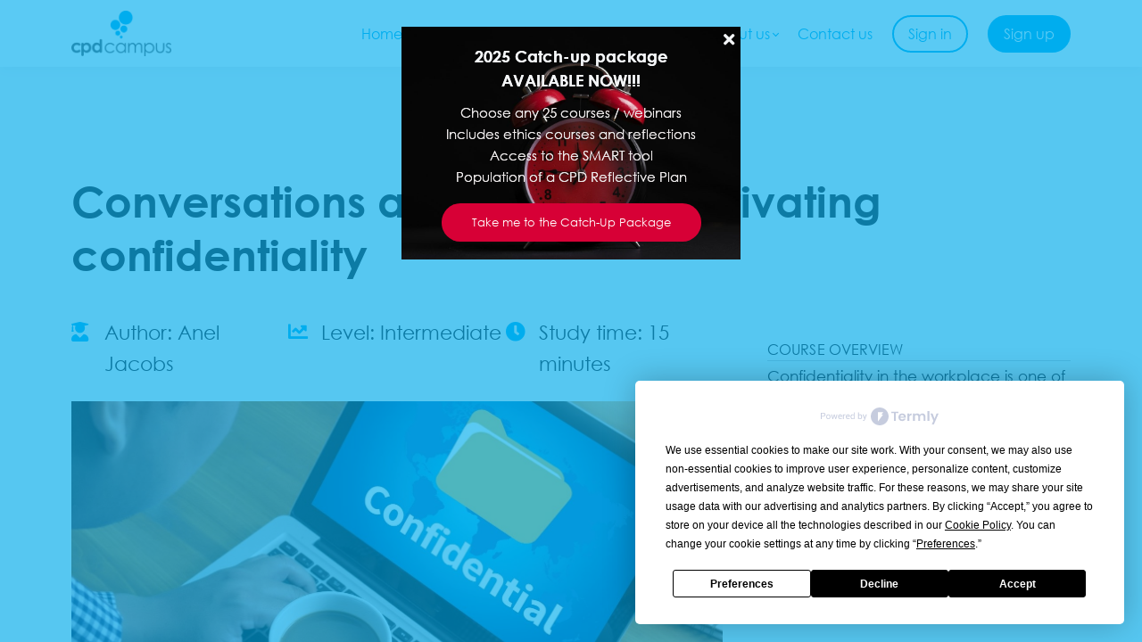

--- FILE ---
content_type: text/html; charset=utf-8
request_url: https://www.google.com/recaptcha/api2/anchor?ar=1&k=6LdccFsiAAAAAIg2j9q6r5PR-5uAxm8KewNlXyli&co=aHR0cHM6Ly93d3cuY3BkY2FtcHVzLmNvbTo0NDM.&hl=en&v=PoyoqOPhxBO7pBk68S4YbpHZ&size=invisible&anchor-ms=20000&execute-ms=30000&cb=fzzro7a946l1
body_size: 48731
content:
<!DOCTYPE HTML><html dir="ltr" lang="en"><head><meta http-equiv="Content-Type" content="text/html; charset=UTF-8">
<meta http-equiv="X-UA-Compatible" content="IE=edge">
<title>reCAPTCHA</title>
<style type="text/css">
/* cyrillic-ext */
@font-face {
  font-family: 'Roboto';
  font-style: normal;
  font-weight: 400;
  font-stretch: 100%;
  src: url(//fonts.gstatic.com/s/roboto/v48/KFO7CnqEu92Fr1ME7kSn66aGLdTylUAMa3GUBHMdazTgWw.woff2) format('woff2');
  unicode-range: U+0460-052F, U+1C80-1C8A, U+20B4, U+2DE0-2DFF, U+A640-A69F, U+FE2E-FE2F;
}
/* cyrillic */
@font-face {
  font-family: 'Roboto';
  font-style: normal;
  font-weight: 400;
  font-stretch: 100%;
  src: url(//fonts.gstatic.com/s/roboto/v48/KFO7CnqEu92Fr1ME7kSn66aGLdTylUAMa3iUBHMdazTgWw.woff2) format('woff2');
  unicode-range: U+0301, U+0400-045F, U+0490-0491, U+04B0-04B1, U+2116;
}
/* greek-ext */
@font-face {
  font-family: 'Roboto';
  font-style: normal;
  font-weight: 400;
  font-stretch: 100%;
  src: url(//fonts.gstatic.com/s/roboto/v48/KFO7CnqEu92Fr1ME7kSn66aGLdTylUAMa3CUBHMdazTgWw.woff2) format('woff2');
  unicode-range: U+1F00-1FFF;
}
/* greek */
@font-face {
  font-family: 'Roboto';
  font-style: normal;
  font-weight: 400;
  font-stretch: 100%;
  src: url(//fonts.gstatic.com/s/roboto/v48/KFO7CnqEu92Fr1ME7kSn66aGLdTylUAMa3-UBHMdazTgWw.woff2) format('woff2');
  unicode-range: U+0370-0377, U+037A-037F, U+0384-038A, U+038C, U+038E-03A1, U+03A3-03FF;
}
/* math */
@font-face {
  font-family: 'Roboto';
  font-style: normal;
  font-weight: 400;
  font-stretch: 100%;
  src: url(//fonts.gstatic.com/s/roboto/v48/KFO7CnqEu92Fr1ME7kSn66aGLdTylUAMawCUBHMdazTgWw.woff2) format('woff2');
  unicode-range: U+0302-0303, U+0305, U+0307-0308, U+0310, U+0312, U+0315, U+031A, U+0326-0327, U+032C, U+032F-0330, U+0332-0333, U+0338, U+033A, U+0346, U+034D, U+0391-03A1, U+03A3-03A9, U+03B1-03C9, U+03D1, U+03D5-03D6, U+03F0-03F1, U+03F4-03F5, U+2016-2017, U+2034-2038, U+203C, U+2040, U+2043, U+2047, U+2050, U+2057, U+205F, U+2070-2071, U+2074-208E, U+2090-209C, U+20D0-20DC, U+20E1, U+20E5-20EF, U+2100-2112, U+2114-2115, U+2117-2121, U+2123-214F, U+2190, U+2192, U+2194-21AE, U+21B0-21E5, U+21F1-21F2, U+21F4-2211, U+2213-2214, U+2216-22FF, U+2308-230B, U+2310, U+2319, U+231C-2321, U+2336-237A, U+237C, U+2395, U+239B-23B7, U+23D0, U+23DC-23E1, U+2474-2475, U+25AF, U+25B3, U+25B7, U+25BD, U+25C1, U+25CA, U+25CC, U+25FB, U+266D-266F, U+27C0-27FF, U+2900-2AFF, U+2B0E-2B11, U+2B30-2B4C, U+2BFE, U+3030, U+FF5B, U+FF5D, U+1D400-1D7FF, U+1EE00-1EEFF;
}
/* symbols */
@font-face {
  font-family: 'Roboto';
  font-style: normal;
  font-weight: 400;
  font-stretch: 100%;
  src: url(//fonts.gstatic.com/s/roboto/v48/KFO7CnqEu92Fr1ME7kSn66aGLdTylUAMaxKUBHMdazTgWw.woff2) format('woff2');
  unicode-range: U+0001-000C, U+000E-001F, U+007F-009F, U+20DD-20E0, U+20E2-20E4, U+2150-218F, U+2190, U+2192, U+2194-2199, U+21AF, U+21E6-21F0, U+21F3, U+2218-2219, U+2299, U+22C4-22C6, U+2300-243F, U+2440-244A, U+2460-24FF, U+25A0-27BF, U+2800-28FF, U+2921-2922, U+2981, U+29BF, U+29EB, U+2B00-2BFF, U+4DC0-4DFF, U+FFF9-FFFB, U+10140-1018E, U+10190-1019C, U+101A0, U+101D0-101FD, U+102E0-102FB, U+10E60-10E7E, U+1D2C0-1D2D3, U+1D2E0-1D37F, U+1F000-1F0FF, U+1F100-1F1AD, U+1F1E6-1F1FF, U+1F30D-1F30F, U+1F315, U+1F31C, U+1F31E, U+1F320-1F32C, U+1F336, U+1F378, U+1F37D, U+1F382, U+1F393-1F39F, U+1F3A7-1F3A8, U+1F3AC-1F3AF, U+1F3C2, U+1F3C4-1F3C6, U+1F3CA-1F3CE, U+1F3D4-1F3E0, U+1F3ED, U+1F3F1-1F3F3, U+1F3F5-1F3F7, U+1F408, U+1F415, U+1F41F, U+1F426, U+1F43F, U+1F441-1F442, U+1F444, U+1F446-1F449, U+1F44C-1F44E, U+1F453, U+1F46A, U+1F47D, U+1F4A3, U+1F4B0, U+1F4B3, U+1F4B9, U+1F4BB, U+1F4BF, U+1F4C8-1F4CB, U+1F4D6, U+1F4DA, U+1F4DF, U+1F4E3-1F4E6, U+1F4EA-1F4ED, U+1F4F7, U+1F4F9-1F4FB, U+1F4FD-1F4FE, U+1F503, U+1F507-1F50B, U+1F50D, U+1F512-1F513, U+1F53E-1F54A, U+1F54F-1F5FA, U+1F610, U+1F650-1F67F, U+1F687, U+1F68D, U+1F691, U+1F694, U+1F698, U+1F6AD, U+1F6B2, U+1F6B9-1F6BA, U+1F6BC, U+1F6C6-1F6CF, U+1F6D3-1F6D7, U+1F6E0-1F6EA, U+1F6F0-1F6F3, U+1F6F7-1F6FC, U+1F700-1F7FF, U+1F800-1F80B, U+1F810-1F847, U+1F850-1F859, U+1F860-1F887, U+1F890-1F8AD, U+1F8B0-1F8BB, U+1F8C0-1F8C1, U+1F900-1F90B, U+1F93B, U+1F946, U+1F984, U+1F996, U+1F9E9, U+1FA00-1FA6F, U+1FA70-1FA7C, U+1FA80-1FA89, U+1FA8F-1FAC6, U+1FACE-1FADC, U+1FADF-1FAE9, U+1FAF0-1FAF8, U+1FB00-1FBFF;
}
/* vietnamese */
@font-face {
  font-family: 'Roboto';
  font-style: normal;
  font-weight: 400;
  font-stretch: 100%;
  src: url(//fonts.gstatic.com/s/roboto/v48/KFO7CnqEu92Fr1ME7kSn66aGLdTylUAMa3OUBHMdazTgWw.woff2) format('woff2');
  unicode-range: U+0102-0103, U+0110-0111, U+0128-0129, U+0168-0169, U+01A0-01A1, U+01AF-01B0, U+0300-0301, U+0303-0304, U+0308-0309, U+0323, U+0329, U+1EA0-1EF9, U+20AB;
}
/* latin-ext */
@font-face {
  font-family: 'Roboto';
  font-style: normal;
  font-weight: 400;
  font-stretch: 100%;
  src: url(//fonts.gstatic.com/s/roboto/v48/KFO7CnqEu92Fr1ME7kSn66aGLdTylUAMa3KUBHMdazTgWw.woff2) format('woff2');
  unicode-range: U+0100-02BA, U+02BD-02C5, U+02C7-02CC, U+02CE-02D7, U+02DD-02FF, U+0304, U+0308, U+0329, U+1D00-1DBF, U+1E00-1E9F, U+1EF2-1EFF, U+2020, U+20A0-20AB, U+20AD-20C0, U+2113, U+2C60-2C7F, U+A720-A7FF;
}
/* latin */
@font-face {
  font-family: 'Roboto';
  font-style: normal;
  font-weight: 400;
  font-stretch: 100%;
  src: url(//fonts.gstatic.com/s/roboto/v48/KFO7CnqEu92Fr1ME7kSn66aGLdTylUAMa3yUBHMdazQ.woff2) format('woff2');
  unicode-range: U+0000-00FF, U+0131, U+0152-0153, U+02BB-02BC, U+02C6, U+02DA, U+02DC, U+0304, U+0308, U+0329, U+2000-206F, U+20AC, U+2122, U+2191, U+2193, U+2212, U+2215, U+FEFF, U+FFFD;
}
/* cyrillic-ext */
@font-face {
  font-family: 'Roboto';
  font-style: normal;
  font-weight: 500;
  font-stretch: 100%;
  src: url(//fonts.gstatic.com/s/roboto/v48/KFO7CnqEu92Fr1ME7kSn66aGLdTylUAMa3GUBHMdazTgWw.woff2) format('woff2');
  unicode-range: U+0460-052F, U+1C80-1C8A, U+20B4, U+2DE0-2DFF, U+A640-A69F, U+FE2E-FE2F;
}
/* cyrillic */
@font-face {
  font-family: 'Roboto';
  font-style: normal;
  font-weight: 500;
  font-stretch: 100%;
  src: url(//fonts.gstatic.com/s/roboto/v48/KFO7CnqEu92Fr1ME7kSn66aGLdTylUAMa3iUBHMdazTgWw.woff2) format('woff2');
  unicode-range: U+0301, U+0400-045F, U+0490-0491, U+04B0-04B1, U+2116;
}
/* greek-ext */
@font-face {
  font-family: 'Roboto';
  font-style: normal;
  font-weight: 500;
  font-stretch: 100%;
  src: url(//fonts.gstatic.com/s/roboto/v48/KFO7CnqEu92Fr1ME7kSn66aGLdTylUAMa3CUBHMdazTgWw.woff2) format('woff2');
  unicode-range: U+1F00-1FFF;
}
/* greek */
@font-face {
  font-family: 'Roboto';
  font-style: normal;
  font-weight: 500;
  font-stretch: 100%;
  src: url(//fonts.gstatic.com/s/roboto/v48/KFO7CnqEu92Fr1ME7kSn66aGLdTylUAMa3-UBHMdazTgWw.woff2) format('woff2');
  unicode-range: U+0370-0377, U+037A-037F, U+0384-038A, U+038C, U+038E-03A1, U+03A3-03FF;
}
/* math */
@font-face {
  font-family: 'Roboto';
  font-style: normal;
  font-weight: 500;
  font-stretch: 100%;
  src: url(//fonts.gstatic.com/s/roboto/v48/KFO7CnqEu92Fr1ME7kSn66aGLdTylUAMawCUBHMdazTgWw.woff2) format('woff2');
  unicode-range: U+0302-0303, U+0305, U+0307-0308, U+0310, U+0312, U+0315, U+031A, U+0326-0327, U+032C, U+032F-0330, U+0332-0333, U+0338, U+033A, U+0346, U+034D, U+0391-03A1, U+03A3-03A9, U+03B1-03C9, U+03D1, U+03D5-03D6, U+03F0-03F1, U+03F4-03F5, U+2016-2017, U+2034-2038, U+203C, U+2040, U+2043, U+2047, U+2050, U+2057, U+205F, U+2070-2071, U+2074-208E, U+2090-209C, U+20D0-20DC, U+20E1, U+20E5-20EF, U+2100-2112, U+2114-2115, U+2117-2121, U+2123-214F, U+2190, U+2192, U+2194-21AE, U+21B0-21E5, U+21F1-21F2, U+21F4-2211, U+2213-2214, U+2216-22FF, U+2308-230B, U+2310, U+2319, U+231C-2321, U+2336-237A, U+237C, U+2395, U+239B-23B7, U+23D0, U+23DC-23E1, U+2474-2475, U+25AF, U+25B3, U+25B7, U+25BD, U+25C1, U+25CA, U+25CC, U+25FB, U+266D-266F, U+27C0-27FF, U+2900-2AFF, U+2B0E-2B11, U+2B30-2B4C, U+2BFE, U+3030, U+FF5B, U+FF5D, U+1D400-1D7FF, U+1EE00-1EEFF;
}
/* symbols */
@font-face {
  font-family: 'Roboto';
  font-style: normal;
  font-weight: 500;
  font-stretch: 100%;
  src: url(//fonts.gstatic.com/s/roboto/v48/KFO7CnqEu92Fr1ME7kSn66aGLdTylUAMaxKUBHMdazTgWw.woff2) format('woff2');
  unicode-range: U+0001-000C, U+000E-001F, U+007F-009F, U+20DD-20E0, U+20E2-20E4, U+2150-218F, U+2190, U+2192, U+2194-2199, U+21AF, U+21E6-21F0, U+21F3, U+2218-2219, U+2299, U+22C4-22C6, U+2300-243F, U+2440-244A, U+2460-24FF, U+25A0-27BF, U+2800-28FF, U+2921-2922, U+2981, U+29BF, U+29EB, U+2B00-2BFF, U+4DC0-4DFF, U+FFF9-FFFB, U+10140-1018E, U+10190-1019C, U+101A0, U+101D0-101FD, U+102E0-102FB, U+10E60-10E7E, U+1D2C0-1D2D3, U+1D2E0-1D37F, U+1F000-1F0FF, U+1F100-1F1AD, U+1F1E6-1F1FF, U+1F30D-1F30F, U+1F315, U+1F31C, U+1F31E, U+1F320-1F32C, U+1F336, U+1F378, U+1F37D, U+1F382, U+1F393-1F39F, U+1F3A7-1F3A8, U+1F3AC-1F3AF, U+1F3C2, U+1F3C4-1F3C6, U+1F3CA-1F3CE, U+1F3D4-1F3E0, U+1F3ED, U+1F3F1-1F3F3, U+1F3F5-1F3F7, U+1F408, U+1F415, U+1F41F, U+1F426, U+1F43F, U+1F441-1F442, U+1F444, U+1F446-1F449, U+1F44C-1F44E, U+1F453, U+1F46A, U+1F47D, U+1F4A3, U+1F4B0, U+1F4B3, U+1F4B9, U+1F4BB, U+1F4BF, U+1F4C8-1F4CB, U+1F4D6, U+1F4DA, U+1F4DF, U+1F4E3-1F4E6, U+1F4EA-1F4ED, U+1F4F7, U+1F4F9-1F4FB, U+1F4FD-1F4FE, U+1F503, U+1F507-1F50B, U+1F50D, U+1F512-1F513, U+1F53E-1F54A, U+1F54F-1F5FA, U+1F610, U+1F650-1F67F, U+1F687, U+1F68D, U+1F691, U+1F694, U+1F698, U+1F6AD, U+1F6B2, U+1F6B9-1F6BA, U+1F6BC, U+1F6C6-1F6CF, U+1F6D3-1F6D7, U+1F6E0-1F6EA, U+1F6F0-1F6F3, U+1F6F7-1F6FC, U+1F700-1F7FF, U+1F800-1F80B, U+1F810-1F847, U+1F850-1F859, U+1F860-1F887, U+1F890-1F8AD, U+1F8B0-1F8BB, U+1F8C0-1F8C1, U+1F900-1F90B, U+1F93B, U+1F946, U+1F984, U+1F996, U+1F9E9, U+1FA00-1FA6F, U+1FA70-1FA7C, U+1FA80-1FA89, U+1FA8F-1FAC6, U+1FACE-1FADC, U+1FADF-1FAE9, U+1FAF0-1FAF8, U+1FB00-1FBFF;
}
/* vietnamese */
@font-face {
  font-family: 'Roboto';
  font-style: normal;
  font-weight: 500;
  font-stretch: 100%;
  src: url(//fonts.gstatic.com/s/roboto/v48/KFO7CnqEu92Fr1ME7kSn66aGLdTylUAMa3OUBHMdazTgWw.woff2) format('woff2');
  unicode-range: U+0102-0103, U+0110-0111, U+0128-0129, U+0168-0169, U+01A0-01A1, U+01AF-01B0, U+0300-0301, U+0303-0304, U+0308-0309, U+0323, U+0329, U+1EA0-1EF9, U+20AB;
}
/* latin-ext */
@font-face {
  font-family: 'Roboto';
  font-style: normal;
  font-weight: 500;
  font-stretch: 100%;
  src: url(//fonts.gstatic.com/s/roboto/v48/KFO7CnqEu92Fr1ME7kSn66aGLdTylUAMa3KUBHMdazTgWw.woff2) format('woff2');
  unicode-range: U+0100-02BA, U+02BD-02C5, U+02C7-02CC, U+02CE-02D7, U+02DD-02FF, U+0304, U+0308, U+0329, U+1D00-1DBF, U+1E00-1E9F, U+1EF2-1EFF, U+2020, U+20A0-20AB, U+20AD-20C0, U+2113, U+2C60-2C7F, U+A720-A7FF;
}
/* latin */
@font-face {
  font-family: 'Roboto';
  font-style: normal;
  font-weight: 500;
  font-stretch: 100%;
  src: url(//fonts.gstatic.com/s/roboto/v48/KFO7CnqEu92Fr1ME7kSn66aGLdTylUAMa3yUBHMdazQ.woff2) format('woff2');
  unicode-range: U+0000-00FF, U+0131, U+0152-0153, U+02BB-02BC, U+02C6, U+02DA, U+02DC, U+0304, U+0308, U+0329, U+2000-206F, U+20AC, U+2122, U+2191, U+2193, U+2212, U+2215, U+FEFF, U+FFFD;
}
/* cyrillic-ext */
@font-face {
  font-family: 'Roboto';
  font-style: normal;
  font-weight: 900;
  font-stretch: 100%;
  src: url(//fonts.gstatic.com/s/roboto/v48/KFO7CnqEu92Fr1ME7kSn66aGLdTylUAMa3GUBHMdazTgWw.woff2) format('woff2');
  unicode-range: U+0460-052F, U+1C80-1C8A, U+20B4, U+2DE0-2DFF, U+A640-A69F, U+FE2E-FE2F;
}
/* cyrillic */
@font-face {
  font-family: 'Roboto';
  font-style: normal;
  font-weight: 900;
  font-stretch: 100%;
  src: url(//fonts.gstatic.com/s/roboto/v48/KFO7CnqEu92Fr1ME7kSn66aGLdTylUAMa3iUBHMdazTgWw.woff2) format('woff2');
  unicode-range: U+0301, U+0400-045F, U+0490-0491, U+04B0-04B1, U+2116;
}
/* greek-ext */
@font-face {
  font-family: 'Roboto';
  font-style: normal;
  font-weight: 900;
  font-stretch: 100%;
  src: url(//fonts.gstatic.com/s/roboto/v48/KFO7CnqEu92Fr1ME7kSn66aGLdTylUAMa3CUBHMdazTgWw.woff2) format('woff2');
  unicode-range: U+1F00-1FFF;
}
/* greek */
@font-face {
  font-family: 'Roboto';
  font-style: normal;
  font-weight: 900;
  font-stretch: 100%;
  src: url(//fonts.gstatic.com/s/roboto/v48/KFO7CnqEu92Fr1ME7kSn66aGLdTylUAMa3-UBHMdazTgWw.woff2) format('woff2');
  unicode-range: U+0370-0377, U+037A-037F, U+0384-038A, U+038C, U+038E-03A1, U+03A3-03FF;
}
/* math */
@font-face {
  font-family: 'Roboto';
  font-style: normal;
  font-weight: 900;
  font-stretch: 100%;
  src: url(//fonts.gstatic.com/s/roboto/v48/KFO7CnqEu92Fr1ME7kSn66aGLdTylUAMawCUBHMdazTgWw.woff2) format('woff2');
  unicode-range: U+0302-0303, U+0305, U+0307-0308, U+0310, U+0312, U+0315, U+031A, U+0326-0327, U+032C, U+032F-0330, U+0332-0333, U+0338, U+033A, U+0346, U+034D, U+0391-03A1, U+03A3-03A9, U+03B1-03C9, U+03D1, U+03D5-03D6, U+03F0-03F1, U+03F4-03F5, U+2016-2017, U+2034-2038, U+203C, U+2040, U+2043, U+2047, U+2050, U+2057, U+205F, U+2070-2071, U+2074-208E, U+2090-209C, U+20D0-20DC, U+20E1, U+20E5-20EF, U+2100-2112, U+2114-2115, U+2117-2121, U+2123-214F, U+2190, U+2192, U+2194-21AE, U+21B0-21E5, U+21F1-21F2, U+21F4-2211, U+2213-2214, U+2216-22FF, U+2308-230B, U+2310, U+2319, U+231C-2321, U+2336-237A, U+237C, U+2395, U+239B-23B7, U+23D0, U+23DC-23E1, U+2474-2475, U+25AF, U+25B3, U+25B7, U+25BD, U+25C1, U+25CA, U+25CC, U+25FB, U+266D-266F, U+27C0-27FF, U+2900-2AFF, U+2B0E-2B11, U+2B30-2B4C, U+2BFE, U+3030, U+FF5B, U+FF5D, U+1D400-1D7FF, U+1EE00-1EEFF;
}
/* symbols */
@font-face {
  font-family: 'Roboto';
  font-style: normal;
  font-weight: 900;
  font-stretch: 100%;
  src: url(//fonts.gstatic.com/s/roboto/v48/KFO7CnqEu92Fr1ME7kSn66aGLdTylUAMaxKUBHMdazTgWw.woff2) format('woff2');
  unicode-range: U+0001-000C, U+000E-001F, U+007F-009F, U+20DD-20E0, U+20E2-20E4, U+2150-218F, U+2190, U+2192, U+2194-2199, U+21AF, U+21E6-21F0, U+21F3, U+2218-2219, U+2299, U+22C4-22C6, U+2300-243F, U+2440-244A, U+2460-24FF, U+25A0-27BF, U+2800-28FF, U+2921-2922, U+2981, U+29BF, U+29EB, U+2B00-2BFF, U+4DC0-4DFF, U+FFF9-FFFB, U+10140-1018E, U+10190-1019C, U+101A0, U+101D0-101FD, U+102E0-102FB, U+10E60-10E7E, U+1D2C0-1D2D3, U+1D2E0-1D37F, U+1F000-1F0FF, U+1F100-1F1AD, U+1F1E6-1F1FF, U+1F30D-1F30F, U+1F315, U+1F31C, U+1F31E, U+1F320-1F32C, U+1F336, U+1F378, U+1F37D, U+1F382, U+1F393-1F39F, U+1F3A7-1F3A8, U+1F3AC-1F3AF, U+1F3C2, U+1F3C4-1F3C6, U+1F3CA-1F3CE, U+1F3D4-1F3E0, U+1F3ED, U+1F3F1-1F3F3, U+1F3F5-1F3F7, U+1F408, U+1F415, U+1F41F, U+1F426, U+1F43F, U+1F441-1F442, U+1F444, U+1F446-1F449, U+1F44C-1F44E, U+1F453, U+1F46A, U+1F47D, U+1F4A3, U+1F4B0, U+1F4B3, U+1F4B9, U+1F4BB, U+1F4BF, U+1F4C8-1F4CB, U+1F4D6, U+1F4DA, U+1F4DF, U+1F4E3-1F4E6, U+1F4EA-1F4ED, U+1F4F7, U+1F4F9-1F4FB, U+1F4FD-1F4FE, U+1F503, U+1F507-1F50B, U+1F50D, U+1F512-1F513, U+1F53E-1F54A, U+1F54F-1F5FA, U+1F610, U+1F650-1F67F, U+1F687, U+1F68D, U+1F691, U+1F694, U+1F698, U+1F6AD, U+1F6B2, U+1F6B9-1F6BA, U+1F6BC, U+1F6C6-1F6CF, U+1F6D3-1F6D7, U+1F6E0-1F6EA, U+1F6F0-1F6F3, U+1F6F7-1F6FC, U+1F700-1F7FF, U+1F800-1F80B, U+1F810-1F847, U+1F850-1F859, U+1F860-1F887, U+1F890-1F8AD, U+1F8B0-1F8BB, U+1F8C0-1F8C1, U+1F900-1F90B, U+1F93B, U+1F946, U+1F984, U+1F996, U+1F9E9, U+1FA00-1FA6F, U+1FA70-1FA7C, U+1FA80-1FA89, U+1FA8F-1FAC6, U+1FACE-1FADC, U+1FADF-1FAE9, U+1FAF0-1FAF8, U+1FB00-1FBFF;
}
/* vietnamese */
@font-face {
  font-family: 'Roboto';
  font-style: normal;
  font-weight: 900;
  font-stretch: 100%;
  src: url(//fonts.gstatic.com/s/roboto/v48/KFO7CnqEu92Fr1ME7kSn66aGLdTylUAMa3OUBHMdazTgWw.woff2) format('woff2');
  unicode-range: U+0102-0103, U+0110-0111, U+0128-0129, U+0168-0169, U+01A0-01A1, U+01AF-01B0, U+0300-0301, U+0303-0304, U+0308-0309, U+0323, U+0329, U+1EA0-1EF9, U+20AB;
}
/* latin-ext */
@font-face {
  font-family: 'Roboto';
  font-style: normal;
  font-weight: 900;
  font-stretch: 100%;
  src: url(//fonts.gstatic.com/s/roboto/v48/KFO7CnqEu92Fr1ME7kSn66aGLdTylUAMa3KUBHMdazTgWw.woff2) format('woff2');
  unicode-range: U+0100-02BA, U+02BD-02C5, U+02C7-02CC, U+02CE-02D7, U+02DD-02FF, U+0304, U+0308, U+0329, U+1D00-1DBF, U+1E00-1E9F, U+1EF2-1EFF, U+2020, U+20A0-20AB, U+20AD-20C0, U+2113, U+2C60-2C7F, U+A720-A7FF;
}
/* latin */
@font-face {
  font-family: 'Roboto';
  font-style: normal;
  font-weight: 900;
  font-stretch: 100%;
  src: url(//fonts.gstatic.com/s/roboto/v48/KFO7CnqEu92Fr1ME7kSn66aGLdTylUAMa3yUBHMdazQ.woff2) format('woff2');
  unicode-range: U+0000-00FF, U+0131, U+0152-0153, U+02BB-02BC, U+02C6, U+02DA, U+02DC, U+0304, U+0308, U+0329, U+2000-206F, U+20AC, U+2122, U+2191, U+2193, U+2212, U+2215, U+FEFF, U+FFFD;
}

</style>
<link rel="stylesheet" type="text/css" href="https://www.gstatic.com/recaptcha/releases/PoyoqOPhxBO7pBk68S4YbpHZ/styles__ltr.css">
<script nonce="yj7bw5RKQQwu4opJGcS84w" type="text/javascript">window['__recaptcha_api'] = 'https://www.google.com/recaptcha/api2/';</script>
<script type="text/javascript" src="https://www.gstatic.com/recaptcha/releases/PoyoqOPhxBO7pBk68S4YbpHZ/recaptcha__en.js" nonce="yj7bw5RKQQwu4opJGcS84w">
      
    </script></head>
<body><div id="rc-anchor-alert" class="rc-anchor-alert"></div>
<input type="hidden" id="recaptcha-token" value="[base64]">
<script type="text/javascript" nonce="yj7bw5RKQQwu4opJGcS84w">
      recaptcha.anchor.Main.init("[\x22ainput\x22,[\x22bgdata\x22,\x22\x22,\[base64]/[base64]/[base64]/[base64]/cjw8ejpyPj4+eil9Y2F0Y2gobCl7dGhyb3cgbDt9fSxIPWZ1bmN0aW9uKHcsdCx6KXtpZih3PT0xOTR8fHc9PTIwOCl0LnZbd10/dC52W3ddLmNvbmNhdCh6KTp0LnZbd109b2Yoeix0KTtlbHNle2lmKHQuYkImJnchPTMxNylyZXR1cm47dz09NjZ8fHc9PTEyMnx8dz09NDcwfHx3PT00NHx8dz09NDE2fHx3PT0zOTd8fHc9PTQyMXx8dz09Njh8fHc9PTcwfHx3PT0xODQ/[base64]/[base64]/[base64]/bmV3IGRbVl0oSlswXSk6cD09Mj9uZXcgZFtWXShKWzBdLEpbMV0pOnA9PTM/bmV3IGRbVl0oSlswXSxKWzFdLEpbMl0pOnA9PTQ/[base64]/[base64]/[base64]/[base64]\x22,\[base64]\\u003d\x22,\x22wokRYMKFZMKbc3AWw5tkw5ofWkM4LsOFQTfDnSPCssO5QCbCkT/Dq04aHcO9woXCm8OXw7RNw7wfw7FKQcOgYMKiV8KuwqoqZMKTwrsRLwnCvsKXdMKbwqPCncOcPMKuMj3Conhgw5pgbxXCmiICNMKcwq/[base64]/DkVrDhcOLw7NCwofCtsOyLHx1esOMwovDuMKpM8O5w797w4glw4ldOcOjw6/[base64]/w5/Cu8OvVMKnwq/DqMO3woFHeFMFwrzClMKrw6RtYMOGecKIwr1HdMKNwq9Kw6rCssOEY8Odw5DDrsKjAlrDrh/DtcKrw6bCrcKlU29gOsOnYsO7wqYvwrAgBX06FDpMwqLCl1vCh8KnYQHDs3/ChEMScGXDtBEbG8KSW8OxAG3Ck1XDoMKowpZRwqMDPBrCpsK9w6wdHHTCgibDqHp2EMOvw5XDlxRfw7fCtsOOJFARw4XCrMO1dmnCvGIpw6tAe8KvcsKDw4LDvk3Dr8KiwqvCpcKhwrJMWsOQwp7CkT0ow4nDrcOJYifCoBYrEC/CkkDDucO6w7V0IR/DonDDuMOywrAFwo7DrEbDkywPwr/Cui7CpcOmAVIBGHXCkxrDs8OmwrfCiMKjc3jCk2fDmsOocMOww5nCkjp2w5EdH8KYcQdVYcO+w5gHwpXDkW96QsKVDh5Gw5vDvsKHwr/Dq8Kkwr/Co8Kww70XKMKiwoNOwrzCtsKHEGsRw5DDpsKnwrvCq8KeRcKXw6UvKE5ow7k/[base64]/wonDj8KMFsObw5/DuMOcw4fDumrDjzdqw4hKNcKPwqjCjsKRbMKyw4fDu8OyFCYgw6/DksOsUMKCVsKxwp8yYcOmHMK9w7l5dcKzcghzwqDCl8OLLjlaHMKtwrnDkT58UR7CoMOTNcOiTGs8XHXDk8K6VgRDVnUHPMKLdmXDrsOJfsK9b8O4wpDCiMO8RQrCthFiw5TDtsORwp3CocO/dS3DmVDDrcO0wp5OTFvCocO+w5jCqMK1J8OVw7gPGlrCkSNxMz7Dr8O5OyDDjWPDlCp0wpxgRiTDpmgBw7LDjCUUwrDCtsOxw5LCoAXDnsOQwpFnwqPDssK/w7oLw7p6wqbCiz3CscO/E3NISsKUGicKGcO+wpzCtsOGw6vCsMKnw7XCssKXZzHDksOtwrHDl8OIblMnw5BSJwt2IcKRDMOrccKWwoVgw41TSjsmw7nDq2lLwoJww6PCmxEbw5HCksOLwqTCpQhJXAlQXHnCncOnNwQbwrAiUcOow65/esOxMcKEw6zDsgrDuMOMw4vCrBtVwrvDjwnCvMKQSMKKw53CoTtpw7VTAMOjwo9qElXCl2BvVsOlwqbDnMO5w5TChixRw7g9ITLDgy7CnFLDtMO0My0Dw7bDjsO0w43DpsKGwovCrsOrDzDDuMKtw5jDklYIwqPCh1HCj8OpXMK/wo3DkcKZWzTCrHPCv8OnU8K9wqLCojlhw7jCvcKlw4ExMsOUQmfCrMKrMwN1w4bCpz1IXMOvwqJZesKRw7NXwpc1w5MSwrZ7b8Kgw7nDn8OPwrrDh8K9KULDqX3CjU/CmSVQwq/[base64]/CmsO9wo5hQBzCk8KXQQsuOSbDocOGwrpNw4TDoMOzw4rCmMOVwpvCiAbCt2UfLVdFw5TCpcOXNh/DqsOCwrBJwpjDrsOEwojCocOMw7jCkcO4woPCncKjLsODRcK7wprCqWlaw5vCvBMcU8O/Kj8UPcO0w6VSwrx3w6XDl8OhCGl8wpoHbsO6wpJSw5bCvkHCu1DCk1sFwoHCq3F5w6tBHXHCn2vDq8OzbsONaSAPUsK1XcOdGGHDiAvCicKndjDDs8OtwpvCjwghZcOIcMODw6AJecO8w4zChjgZw7vCtcOREyzDtT/CmcKDw6fDgSjDsGcaVcKKCijDpW7ClMO/w788T8KtQTwyaMKLw6PCvSzDkcKhKsOxw4HDiMKsw5sMTTfCg2LDsQwOw4hjwpzDtsKnw63CvcK4w77DtiZbZsKMVWEGSxXDhlQowr/Du33Ck2DCrsOWwpFBw7EtM8KeV8OkTMKOw6ZPejzDqMKkw7NtTsOfYz7Cv8Orwq/DpsOkCk3CtAJdM8O6wrvDhFbDpW3DmTDClsKTaMOow6tee8KDUCZHAMO3w7fCqsKAwqZvfUfDtsOUw7LChVjDhz7DpHk6ZMOlV8O2w5PCocKTwoPCqw/[base64]/[base64]/w7PDtTtEeE5gTcKOwpA8ZVfCnxjDmivCu8K9LsKnwqcIfcKvSMKtcMKXSEU5MsKSJgt0FzjCgDnCvhpJNcOtw4DCr8Oxw6QyAnTDpnARwoLDsQ3CkXJpwoDDocOZCgDDmBDCtsOWNzDDiV/Co8KyA8O/YcOtw5vDqsKTwr0Pw5vCkcOUShzCvxjCg0fDjhBUw4vDthNWVmtUDMOTV8Oqw4DDuMOAQcOwwo0od8Otwq/DhMOVw5DDvsKQw4TCtmDDm0nChmM9Yw/DnwvDhxbCvsKlcsKLfXF8G2HDhcKLK2PDkMK9w53DlsOlWmA6wrnDlz7DgMKiw7Fsw7s6DsK0GsKRRsKPFyTDskPCmMO0GkxPw415w6FawpzDokkfTkgXP8Kpw6plTn/Cn8K4dMK7BMOVw7Jmw6rDrgPCjlzChwvDtsKXL8KsCXp5NgNbQ8KzPcOSPMKgGUQdw43CqErCo8O0Q8KNwpvCmcK0wqt+ZMKgwoPCoQTCkcKLwr/Clyh2wrNww7TCvMKjw57Cm2fDiTkcwrDCv8Kqw4Maw5/DnxMVwpjCt1ZDNMONKsOxw69Awqxrw4zCnMOMBgt+w7hKw5XCjUzDm1nDhXPDgDNxw6QhZMKQUjzDsUERJmUafcOXwpTCoj82w6PCpMO+wo/Dk3FBE2MYw5rDq1jDp1MYBCQQHcKfwo4JKcOaw6TDnlgAacOIw6jDsMO5VMKMHsOVwo4dYcOdAxRpR8Otw6HDmcKYwq5/wodPcWnCtwjDgsKIw47Dj8OVKDlVIGIdMVXDhlXCrjvDiSx4w5bChkHCmnbCnsKUw7NCwp9QF1AeNsKUwq3ClDAgwr7CihZswozCu0M/w5Mpw7VRw79dwrTCqMOSfcOsw5cEOkM+w6rCn3TCocKCFihKwovCviQyHMKGeho/BzREMMOLwp/[base64]/DrzvCgsKJRzJlwojCr3/Cp1bDsWMqDsK0bsOMC3jDm8KtwqrDn8KEcTrCnGppPMOFCcOuwrx8w67CuMOXMsKnwrTCtiPCpRnCrEQna8KKTQADw5PCoCJGecO2wr7CqSLDsiIwwqZ6wrkmGk/[base64]/YBvCtmbCgQHDosK1w43DtcKMNlzDig4Ewow8w7p8wqthwrgVHcKPDBsoAUvDuMO+w6dkw6gmIsOhwpFtw6XDh17Cn8KKV8KPw7jCkcKpI8KrwpTCpMOKXcOXdcKow5XDu8OawpMQw7I4wqDDlFcUwpzDmgrDhMOrwp4Iw5DCoMOmSHHCrsONSA/[base64]/CjyAuUVjCs8OAbcKUwpjDkD7Cl1Q8QMKJwqlNw7FkNgUfw7DDlcKKfMOeV8Oswol/wozCujzDgMKYey7DlyrDt8Onw6t1YGfDpxZqwpwjw5MIJUTDrsOIw7JECHPCuMKDRCzDu2AGw6PCiCDCtBPDvy8jw73DolHDlEZfJEw3w5TCuC7DhcKVMyc1W8OxAAXChcOpw4nCtS/CvcKJdVF9w5RWwpdtWwXCng/DtsKWw6gHwqzCmjHDuwZlwo3DsAZfHzcVwqwUwrnDj8OAw4Iuw7xib8OVdXo4fQJGN1bCtsKtwqY5wqcTw4/Ds8OKGMKAVcKQIGnCh2LDpsO5Qwk7NUx0w6ZIOWXDj8OId8OgwqnDgXrCrsKfwoXDocKtwovDqQ7ClMKrXRbDv8Obwq/DpcK/w7rDgsOyAxLCqFzDocOmw6fCl8OfbsK4w77DjxlIBBBFQ8OoXBBeV8OARMOxEnYowqzCi8OxMcKUZWIWwqTDsnUdwrsCDMKYwpTChVByw4Z7P8Oyw6LCv8O4wo/ClMKZNsKuazRyMijDvsONw4Qaw49uT0Ybw6fDqyLDscKww5fDs8Obwq7Cg8KMwrk1W8KpdCrCm27Ch8O1wqh8M8KKA1HDswLCmcOzw7zCisOeWynCt8OSJWfCkS0SAcKVwrPDuMOVw5QUCUJpcEHCgsKcw6F8dsOjAV/DgsK+c17CjcOnw79AZsObE8KhX8K/fcKiwoBRw5PCojoNw7hkw5/DnEtmwpjCkTlAwprDsWpjLcOewq9cw5nDsFLCgGMzwr7ChcOPwq3CgMKkw5RpH1dGVB7CnDhNCsK9QWLCm8K4ZQRlQMOawqYaBwo+ecKvw73DsQDDmcKxSMOHRcOSY8Ohw7led3o8ERhobS5Fw7/DjnQtC39rw6Npw6Ycw4zDiht/[base64]/[base64]/[base64]/w4zDvsOLSXMsw73Cn8K5wqMuKMOXw4/DiF7CnsOAw69Pw67CosK7w7DCoMKmw6XCg8K+w4Fswo/DqMOlZXhiQMKEwrfDhsOKw7EWJBk1wrk8YHPCvGrDgsO5w5LCi8KDesK+CC/[base64]/QsOpw5Bsf8KNwqPCmGokwpU4PT4mwo/[base64]/DrcKaf3grbjg8Lg/CpMOfZMOfw7F4O8KVw6ZcOVLCsj3CrVrCnVzCgMOtTjXDr8OeBcKBw540GcKwCzvCjcKhKA84QMKiFSJEwpFrCMK0LnbDjcOSwovDhS4vAcKBWxo+wq5Jw5DCi8OHDMKlUMOMw4NVwpHDjsKCwrTDkFcgKsKtwopHwqHDqnk2w6HChD/DsMKnwp45w5XDuQPDqh1Hw7psQsKHw6vCgQnDuMK3wrbDrcOjwq1ODcKfwopiHcKrU8O0TsORwofCqCRow4wLf1ExVEMlfG7Dv8K3c1vDqsKwY8K0w5nCiSHCicKGVjp8HMO1QT0OfMOGNRbDtCovCMKQwo/Cm8K2AlbDjUPDlMOZwoDDh8KLYsKuw4TChibCv8KDw4k9woQ2MQDDm2Afw6Umw4h+EB1Awr7CjMO2NcKbcQnDgxB1w5jDiMO/w5nCumNww6rDlcOeZcKQcydCawLCvmoCeMKowqzDvEA0B0hhUxnCvmLDjTNTwoE3NwHCnDvDlGxaMcOUw77CkUrDncOBWCl5w6R4TUxFw7nDtsO/w6Ahw4AIw5dcwqzDkRYSen7Cv0tlRcKQBsO5wp3DqibCuxbCliFlesK5wqd6MhbDjMORwqXCoi3Cm8O+w5nDjwNRJyHDhDLCmMKywrNYw6TCg1BpwrrDhXEHw43CmEwWIsOHTsO+esOFwosRw7PCo8OKGEbClA/Dg2HDjErDiXrCh23DoE3Dr8KwJMOIZcKqQcK2cmDCuUdxwq7CpGIWEmAhczLDr0/[base64]/RMOuHMKiw4ITwo/CpcK9w6IYWz5Hw5vDpl54JgXCjEdVO8Kuw54Vwr/Cry9zwq3DgirDhMOTwpbDuMO0w5LCo8KtwrNEWMKWJiHCs8OsIsK5YMKawrcEw43CgXsowrfDqVtuw4DDkFFNIwXCjQ3ChcK3wo7Dk8O2w6NsGgxAw4/Cp8KuRsKSw5hDwpnCr8Osw6PCrsK2OMOiw6jCi0c5w6QZUAs5w7siRsONZjZOw7UuwqPCt0csw7TCnsKMAhIlHSfDqyrDk8O9w7/CisKzwpRgL2t0wqHDkCTCocKIdUFCwozDh8K9w4McIgYgw6zDnATChMKTwpM3R8K1WsKiwoLDhFzDicOrwrh2wqwmXsOQw4ERTMKKw4LCkMK1wovDqkfDlcKawoJVwqxEwqNSesOcwoxvwrPCiQdjCkbDosO0w4knfxlCw4PDhjjDg8K7wokUw6HCtmjCng4/bhDDrwrCo3owbx3DtATDjcOCwrjCssOWw5A0TsK5QMOhw7XCji3Cv2/[base64]/DoMK9wq5NF8KMK2VCwrfCrsK5DMKVS3VIZsOFw7xEccK+VcKXw4sILDAwTsOiAMK5w4BiCsORbsOqw7x4w5jDhyjDi8OEw4vDkkfDtcOtFnPCi8KUKcKAF8ORw6/[base64]/ZRRSJMOiw4spYMKZecKpVcO6ZSnCpMOcwrJfw7rDjcKCw4rCssKHFxDCncKYdcOcdcKOXk3Dmh/Cq8K+w5LCi8Osw6NAwqrDuMOBw4nCr8O9VjwsSsKGw4UTwpbDnGRGJXzDq0xUF8Osw5nCq8ODwpYBB8K8MMOeM8KDw4DCsFtWP8OfwpbDkF3Dg8KQRhg/w77DjRwtQMOfbGTDrMKNw40/w5FSwr3DnEIQw6LCo8K0w6LDuGY3worDncOcBX1FwobCp8KkZsKbwpJcS05/w5cVwr/Dm1cywonCnQ5ueiDCqyLChCTCncKmCMOuwqobdz3CqDDDvAfCni7DpkQzw7RLwrpDw5jCjiTCiCrCtMO0eULCjXbDscKAL8KeC1tVCHjDoVwYwrDClMKmw4/Cq8Omwr/[base64]/[base64]/CiBR7TcKUw4DDr8OZwpDDtMOKO8OKwrnDg8OUw4LDizBoW8O5ST7CksOKw7MOw7/CpMK2E8KbIzXDhxbClERFw7/ChcK7w5tRO0MPEMOmb3XCmcO9w7vDuFtPW8OISy/DtlEfw5LCrMKaaS7DiH5DwpHCgQTCmyFELVPCuBgsHCM0MsKXw5vDlTnDisKLWE8uwp9NwqzCkXAGOcKjNh3Dhi4Xw4/CmFZea8OZw5vCkwpcaSvCmcK3ehMhXynCv2pQwohIwpYXIV18w4Z6EsOCd8KwGTkcDQRaw4LDpMKIZGjDvAYhSTDDvVlJacKZJsK0w6ZRWWZIw48mw4LCjWPCo8K5wql8ZWTDg8Ofa3HCn14pw5p4GWBpD3pnwoXDrcOgw5TCp8K8w5/[base64]/[base64]/Cj8OSRRTDujnDjsOBwpoQQQUxw7kmwoZRw5HCgnbDtw8MJsOEKSdRwqrCijrCn8OnDsKlJ8OfIcKRw5jCosKrw7h/MTdyw43Ds8Kyw6rDn8K9w6wLY8KRdcKBw7J2wovDkELCvsKRw6/CqELDon11Ny/[base64]/DucOXwrjDkTjCnMKdwoV6w4zDslXDigRIw40MP8O4ecOEIBTDiMKswpxPPsKXUEoAfMKawrxUw7nCrwfDo8Oew7sLOnAcwpohU1wVw6RNV8KhOm3DhMOwNFbCusOJSMKxY0bCvDvDscKmw5rCkcKWJRhZw7YDwr1HK3xMG8KYTcK5wqnCgsKnFm/[base64]/P8OeCMOddWLDjjJnw7XCijzDpAV0WcOVw7c3wo3Cp8O7AcOLGVLDlcOsYsOQQ8Klw4PDhMKEGClNWMOZw43CgX7CtTguwrsubMKew53CrsKqMw8dM8O9w4TDqH84A8Ktw6jCiUHDrsOCw7JsYGYawp3Dg1TCl8OMw7kgwrzDu8K8wo/DkXtZL2jCu8K5EMKowqDDvMK/wok+w7/CkcKQDCnDvMKhQg7DhsONdTTCtwDCg8ObTwfCsjrCncKjw6ZgI8ODW8KGMcKEKDbDhcOObsOOG8ODR8KUwq/DrcKFRAlTwpjClsOZERfDtcOeIcKbfsOuwr5lwq1ZXcK0w7vDg8K3aMOYNw3CvB7CncO+wrUJwop9w5p2w53CnF7DsXXCrxLChAnCm8O0e8OVwpfCqsOTwoXDsMOPw63Dn2YkMsOsXyvCrQZsw57Drz5XwqY/JXTChkjCr3zCtMKefcOaIMOVbsKgah19IXM0wr9RK8OAw7zCniRzw5Ndw4/[base64]/ChE/Do8Kjc8OYRcO5WlvDglhBw6QUb8ODwqzDlhVdwrgeUcK/EgHDmMOqw4JtwpnCgnI0w4nCu0VOw7nDrz4AwqI9w7xTB2PCl8K9P8OSw5MWwoHCnsKOw5rCvknDrcK7NcKBw4PDrMK2S8O+wqTCj2/DnsOEMnrDuFgqIsOlwpbCj8KKATJLw4puwqgmGFUtYMKWwp/DhMKnwpTCqnPCocOVw45oGjrCv8K7SsKewpzCqAhMwqLChcOSwp43GsOFwq9nUsKxGQnCp8OOIyXDnWzClCLDngDDmsOBwo83wpzDqV5ADThSw57Dn0nCgzJWOmU8LsOJXsKGaXXDpcOnEG8ZWxXDj0/DusOYw4gLwp7DucKVwrRcw7sZwqDCs1nDssKkbwfCh0PCnnkIw63DoMKbw7x/ecKhw5bDg3kdw77CtMKmwp0Lw7vCiENsdsOjZz/DmcKjEcO5w5w6w64dH3/DocKqBRvCkGFUwoA9UcO1wonDvz/CkcKHwopMw5vDmwswwpMFw6/DvA3DomHDuMKjw4fChyTDpMKFwqzCg8OjwoI1w4HDqilPcUBqwqBUX8KOSsKlPsOnwrZgTA3CpHPDky/DncKWN2fDmsOnwr/DtgxFw4bCtcOSRTDCsGMVc8OKSS3DkG4zB1p1AMONAVsTakrClEnDim/DlcKTw6XDvcO4TMKdFV/[base64]/w5XDnX3CumMgTnnCo8KMw6jCtjdTw47Dl8KXLhpGw63Dqh9xwp/[base64]/GjHDrgTDkmHCncKYFnDDrhrCrQnDnMK5wonCnW07FWgcbikifsKTO8KDw5bDvjjDqlsowpvCsj5kY3rDmx3Cj8OZwpbCnTUufMOGw6kUw7NswqPDg8K3w7kBdsOgLTMiwrZFw4PCkMKCWCBoBCUbwoFzw7kHwqDCp0/[base64]/[base64]/DhGBTCCXCl3oND8ONC3tlW8OsEcKEwqLCgcOzw4fChkoIcMKOwqzDt8OHOivCqyZRw53DucOgRMKtAxZiw6/Dvy8jBS0Jw7A3wqoAKsOrEsKEFmfDt8KDfF7DvcOWHVXDmMOLFgRjGDFRTcKNwptQCnd2wrpTKQXDj3glLmNkQ30pVxPDhcO6wovCosOFfMOlBEfCtBnDvcK5U8Kdw6rDoxYsGBQpw6/DrsOudk/[base64]/[base64]/[base64]/[base64]/DucKzw7lSw43CmcOvJMOPwq/CiiU9w6TCjMK1wrlsJxJtwrrDisKUQitOaWvDlMOIwrDDjSt8McOuwofDr8O5wpHDtMKkbFvDuWTCrcKACsOOwr5BQEgkdxzDq0J5wq7DlWxOccOjwovDm8OmUCcGw7Ylwo/DoC/Dp2xYwpc8aMO9Az1Uw4/DklTCsxxZc37Clj9vVcKcH8Oowp3DvWM6wrt4YcOYw6vDgcKfW8K3w7zDtsKow7MBw509UcOuwoPDvsKbFytMScObUsOgE8O8wpx2d3t9wrA/w7EUSiEPdQ7CqU4jLcOYYi5YIHMhw6x1HcK7w7jCjsO4GhEqw7lpOMO+AsKaw6p+c2XCuDYvc8K7JzjCrsO3S8OLw5EBeMKIw6HDgWEYw6kewqFkdMKxYD3ClMOfRMK6wp3DncOmwoAQX2/[base64]/Dl0wiwowlQhTDjMO+wp1pAxdBw7IOwrjCocKICcKLBAgUc2LCscKAD8OZNcOcbFU1GQrDjcKZV8OXw7bDuwPDsHtxV3HDgDwsRVgxw4vClxfDuwXCvVPCgMK/wozDjsOPRcKiAcKlw5Vse00dWcKAw6nDu8KUXcO9KQ5pKMOJw61Ew5HDqSZiwqHDsMOIwpAowrdYw7vCkTfDnmjDuV/DvMK7GsOTTDFOworDlWPDshYKCmXCmS7CicOPwrrDocO/XHgmwqzDu8Kvc2/Cs8O6w6tzw7JNZ8KJP8OUA8KKwolVTcOYw5xzwo/[base64]/CrDMaw5NofMOvwrvDp8OlwpFNScO8UxJhwpAyVcO6wp3DlCTDlG44Py0bwrgDwp/Do8Klw5PDi8K1w6XDncKjKsO0wqDDlAwDGsK8dsK+wrVQw63DpcOGUG3Dh8OIPCXCmsOkSMOuJTx9w4/[base64]/w67DisOBDsKyw4p8PcKpE1rChHxow6oMB8O/TMKwKFBCw7sZCMKYEHbDrsKqBwvDvMKQLMO6EULDkkBsOCXCkRbCjGteasOMe2Vnw7PDrQ3DtcOPwr4Cw7BFwrbDhsOYw6B/[base64]/DvsOXDWXCoxo7w7TDgcOawphrw6R4wq1GKcKgwolnw6jDkCXDt3klbzNcwpjCqsO1QMOabMKMSMO/w57Cj1PCrlbCosK0fnksBErDtGFSL8KjKTViIcK/PcKCa3MHMhYYAcKlwqYpw7hpw7nDocK0O8OhwrsHw5nDhWlow6Fcc8KawqYlSUofw6MGZ8OIw7ltPMKmwp3Dk8OBw71RwqE3w5hfT3xHLcO1wo5lQMKEwrvCvMKfw5xhfcK6WE8jwrUResOmw5/DnCYAwoHDjl1QwrJHwpPCq8OxwrbCrcOxw6TDqHUzwrXCtiB2dyzCmMO3woQmCx5HBWXCoznCllQgwrBKwrDDnUcAw4DDsBHDpF/DlcKnfg3Cpn/DuU1iVkrCtMOzaAh3wqLDp0TDjEjDom1IwoTDjcOewrHChG5Uw6swEsOxJ8O1w5nCo8OpUMK+QsOIwpLDocOhKsOqA8O3BcOxw5vDnMKxw5gqwq/DuyQww4pDw6Mpw54mw43Di03CvkLDlMOOwofDg3k3wpHCu8O2ZGg6wpDDqmXCjQzDlmXDqE5rwo4Jwqo6w7M1TQloHnp7I8OxJ8KHwokQwpzCjHhtNBU9w4XCqMOcJcOdHG0Pwr7Ct8Kzw6PDgcOVwqc6w6DDmcKyBMOnw77CqMO5Mgknw4rCjHTCqTzCpG/CgzjCnE7CrmotXmUjwq5Jw4bDrlBUwoLCpsOzwqrDi8OSw6QGwpIMR8O+wqJ8AWYDw4AjNMOdwq9Bw68+ByNVw4wpJlbCnMONZHtIwp3CozfDnsK0w5LCrcOuwpDDlMKADMKHWsKfwrglLzwfLiPDjcKqQMOTY8O3LsKswqjDkxTCggXDrnt0V31pNcK3XHLCjQ/Do1HDm8KHJMOcLcORwpMRW1jDscO7w5/Dr8K5C8KowqAOw4bDhWPCtgNZLk9/wrjDtcOIw7LChMKgw7Y4w55MAMKzHX/[base64]/[base64]/Cmi0mK8Kew4TDhMKCdlzDjGDCk8KIacO3D0rDvMOFdcOlwqTDp15qwo7CosOiRsKNb8KNwo7CgSRdZxfDiCXChz97w6hDw7TDp8KZDMKPOMKUwq9CeV0xwqfDt8KXwqfChcK4wqcOCEcaJsKTdMO1wpdbLFFfwpEkw5/[base64]/[base64]/Djx0gwqbCpXN0w7TDpgzCtEnCmwHDscKdw4Vpw6DDh8KhLzjCi1nDjh91LHnDl8OewqnDo8O5F8KZw782wpjDnh0Yw5/Cp1pebMKQw6TCicKqBsKpwrEwwpnCj8ONbcKzwojCiBzCscOAOVxgBRBXw4XCjwvClMOtw6JQw4XDl8K6wofCo8Kew7MHHCEgwrYAwpNzJjhXcsOoJQ7Cvi5XT8O4wq0Xw7B2wo7CuQbCkMKFPV/Dh8KKwr5iw64oK8OewpzClV5bGsKUwpdlYk/CqxFWw5rDuDzCksKWCcKRKcKpGcObw4sRwoPCuMOde8O7wqfCicOjbVMmwp42woPDhMOySMO3wr5owprDlcKrwrwiXHzCt8KLecOpD8O+bEZew7t1bS07wqnDvMO/wqd4ZcO4A8OJM8KKwr/DoCjDjT1nwoLDp8Oyw5bDuTrCgXQaw6ooQ2DCqi53XsOAw5dcw4DDm8K7SDM2PsOiGsOqwpTDvsK+w6TCr8Oydj/[base64]/DoUDCksKMwoNwwodwTcKpw5rDncOCw6BIw6PDusKfwrnDhCjCuzbCrEvCqsK/[base64]/ScKmNFxmw6lbFcKcwoAjOMOgw7IjwrLCvVnCnMOFNsKCX8KEF8KTf8KGGMOdwrEyBgfDg2/DtyMCwp43wrU4I1ILEsKdHMOyFsORVMOUZsOSwonCt3rCkcKbwpkWesO3LMONwrYZCMKFbMO6wp3DtwZSwrknQR3CgsKRQ8OxPMOwwqlUw6/Cq8KmD0N7JMKBA8OUJcKIIBAnbcKfw7fDnBnDoMOSw6hOP8K0ZlUWQMKVwovCssOvEcKhw6U6VMO+w4gBI3/[base64]/LsOVJ1TCiMOlw41ZY8O+wqUrDXg/w63DuMOqwqfDgcKJEMK0wp4yUsKEwrvDiRbCr8OeMsKQw4Yrw73DoxAeRR7Co8KKEE1NH8O3DCd/QBHDvR/DksORw5vDrRUcICQONCrCs8OiQcK3OQ0IwpRKAMKDw6tiKMOdAMKqwrJeA2VVwr3DmMOeajPDqsKWw79dw6bDm8K3w4fDk0bDssOvwo9OHMKKRFbCkcOowpjDljpvX8Osw5Jlw4TDkR8Nwo/Dh8KLw4/CncKiw589wpjCnMOAwp81XBZLD2gxYRDCqx5HAzcpfi1SwrgYw6h/XsOSw6oeIyLDnMOaDMK/[base64]/woA1cAtRH8OSalloLVLCnChaR01rRX5tBn4KNxHDmB8KBcK2w6Baw6LChMO/CMOZw5o2w45HW2LCuMOOwp9gOwHCvTFnwpDCscKBDMO2woVIC8KxwrvDlcOAw5/[base64]/DgcKSXsKnw6PCkMKEendKO8OTw4jDo8KIw6jCncKHEUrCp8Otw67CrkLDuynDhi4aS37DtcOOwoBaNsK6w7JTbcOwQcKIw4MqQCnCqRfCjGfDqyDDk8KfJz/DmiIBwq/DrDjCl8KIH2xhw53CucOpw4QGw61RFiQoVz9Lc8KKw6FMwqolw7DCrXJyw5Q4wqhvwpobw5DCjMKnCsKZAkRIH8KMw4JRKsOmw4bDmcKdw7t9JMOGw5JxLlwED8OgaEHCmcKzwrZJw5hhwoHDuMOlA8OdZn3Ct8K+woZ5ZMK/UiBARcKYajdTGUFyK8KRZEHDhxjCtgZwLgTCrW4Tw6h3wpEmw6nCscKowp/[base64]/DvcKgKFVbE8Oew5vCmDXCjsKMw4rCqSTCjx1cw4zDlsKMEMKVw7LCucKmw4rCu1/CkykFPMO/[base64]/EcKIfMOLOFA9wookUMOxwpXDqwIWAAPChcO6wrF4OsKYb3LDqcKYPGJowq5Xw77DllbCpglXBDbCmsK6N8Kmw4cITChwHBwOf8Ktw6l5E8O3FsK7fBJEw5jDlcKkwrQkRGTCvDvCl8K2ZhFXHcKpHxPDnFnCmT4tVCw2w6nCocK8wpnCgSPDh8OlwpANFcK/w7rCtlnCv8KKYcKrw6o0PcKfwpzDk1HDphzCusKvwp7ChEbDicKscMK7w4vCkUVrPcOvwpU8d8KGYGxyU8OnwqktwoJVwr7Djn8sw4XDrHZ5QUEJFMKwKHkWN1rDnVYPSS9jZyFPO2bDkz7DnB7Cmj/CtcK+FULDiSbCsylBw4zDrxQNwpsRw7TDkHPDnl5BUGXCikUiwq/DmknDlcObWWDDhi5owo98K2XCjsK+w5Z5w4vCogQMARoxwqU+ScKDMXjDqcOww5JpK8KHFsKdwogZw69Lw7plwqzCn8OeYynChUPCmMOGV8OBw7grwrDDj8O+w73DpVXCqFTDhGArM8KUwpwDwqwpw5JSWsOLdMOcwrHDqsKseT/CpALCiMO/w7nDsHDCjsK7woUHwq10wokEwqhiW8OOW3HCqMOyZk5SGsKaw6lHQ2s/w48lw7LDrnBgK8OSwqsHwoNyNsOEesKIworDucKhZn7CsSjCtHbDoMOLDMKCwo4bKwTCoizCo8OVwqjCnsKOw7/CuEnCr8ORwrPDhsOMwrPCrcOlEcKSI2IOHgbChsO+w63DohoeehFDGMOBAAk7wrHDumbDlMOHwrbDosOpw6HDqBbDigNSwqHCvxnCjWclw7XCnsKqd8KPw5HDk8OIwpwJwqEiwozCnlsFwpRHwpZwJsKJw6PDs8K/LcKsw4jDkB/CmcKZw4jCpMKxa2TCtsKZw4gDw75sw7M7wpw/[base64]/wozClcOVw5RPwrgVEU4uaTjCvA9iwoECPcO0woPCqQrDhMKGcEPCgcK1wp/Dh8KXYcO/w4nDscOHw5/Cl2LCrmwbwq/CicOywpAdw7gew5/[base64]/CnF3CjRbCj8OVw7PCucKjViHDljDCgz18wqEsw5dHOCB1wrPDg8KhPmlQXsOaw6s1FF06wpZ/GjbCk3ZQXcORwqsFwr99AcObdcK/chwzwobCpy1/MyUDB8Oiw60VX8Krw7bCiQIvwqXCocKsw4oSw4g8wqHCtMK3w4bCi8OtJXLCpcKbwotYwphCwqh8wpx8YcKWcMOqw6c/w7QxNSnCkWfCv8KBScOhbhAjwr0YesKyVQLCpW4gRcOkesOxVMKSQcO1w4zDrsOew5jCjsK7fMOlcMOJwpHClFo/wq7DuRzDgcKOYEbCqUUcOsOeX8OVwonCvwshZ8K3I8OiwppXFMOhVR41bCLCiA0owpjDpcK5w5tjwpkGG1pnNhLCmEvDvsKGw6QhenVcwq/[base64]/DicKJwrnCjMOIw4zDohodHcO5ZcOAwoAKXMKTwpPCiMOVKMOyF8K4worCmFEfw51qwqLDscKlIMOOBkfCjMKGw4xpw5XCh8Olw7nDqiUBw6/[base64]/DtcObQcOHC07Chz9ECsOYw5LDp8OtwrXCjQRpIl7CvW/CjcK6w47DjivCtBzCj8KGTWLDoGrDmGfDlznCknbDrMKewrYXacK8eUXCsXFXWD3Cn8Odw6IFwrMPWsO3wpdzwo/CgMOfwogNwrnDksKkw4zDr2LDuzsSwqbDlAfDtwEAbXdjVl4Wwp0mYcOMwrp6wqZGw4PDny/[base64]/DhCzDrTo3WcKjZmxuSCoYCcKKemxkPcOQPcOTQFrDgsOQZ0zDkcK/wowMWkvCv8KRwrHDnk7DjG3DkV5rw5TCuMKCPcOdaMKCenLDpMOMRcO4wq3ChBLCqDFewo/Cv8KSw5zCgkzDhwfDkMOvFMKbEH1ILsKzw7LDnMKewpAww7XDusOgUsOFw6tIwqw2bi3DqcKAw5Yjcw12w5h+NxrDsQ7DuAPChj1Pw6YfcsKswqPDsD5Twqd2GVDDqWDCu8KNBVNfw4YUUMKRwpppXMOAw7VPKmnCpRfDuiQkw6rDsMK+w4l/w5JdMVjDucKCw7vCrgYYwq3CuBnDs8OWflFWw5VXPMOuw7YuOcOyYcO2XsO6wpjDpMKvwpk0Y8KFw498UkXDiyMUMm7DvgFuSMKyEMO2PB5owosGwqTCs8KDY8OTwo/[base64]/w7t7M8Kjwq5wQcOOeDvCmBbCt2DCniLCqirClQNDXMOnf8OEw48CHzoVMsKDwp7Cjhg0X8Kzw4ouIcKbMsO9wrIRwqAvwoACw5rDtWTCtcOzesKuS8OyPg/CrMKqwqZxMXDDkFZVw6Vyw6DDhCARw7YxY2FgaR7CkT4GXcKuE8K/w6lsRsOlw7jCvcOjwoU0JTHCqMKNw4/DlMK3Q8O5KAB9b0wgwqgMw5whw7ggwp/ClAbDvsKnw70qwp15DcOLFlrCmx9pwpnCksORwoLCiRbCvVVAcMK0TsKZAcO+T8KxHlPDhCdaORMSfmbDnjlzwqDCqcOObsKXw7U2ZMOqNMKJCMKbCwhnQyZjFjfDolYRwqdrw4fDnl94X8O9w4jDtcOjMMKaw6t3IGEVMcOOwrHChh7DlW3CgcK3ahB/wqQXw4VLe8KIKTvClMOUwq3CrDvCmRljw43DvhrDqSTCuUZ/wr3DiMK7wr44w7JWVMOMbznCvsKQH8KywovDrQdDworDvMKbUhUQYMKyH0gIE8OaZWnChMKbw7HDiDh9PRldw4/CkMOGwpd2wqvDgAnCnwI9w6LCkwZOwrcAQxQzcmvCg8KswpXCgcKQw789Pi3CsWF+wqdvEsKpbcKkw5bCuhkIbhjChWDDp2gWw6Fvw7DDtzxdaWZdLMKBw5VZw71JwqwKwqfDhDDCuVbDnMKXwqLCqQEvcsONwrzDkAx/[base64]/QMKyf8OIw73DgSHCiEEtUHLDrjfDosK2XsKFbwdAw7cnZGDCvk99wqIzw6fDrMKGOk3CqhHDvsK4VcKeTsORw6Yre8OgI8KzWRbDom15HsOQwpzCtR1Lw6nDtcOWK8KuQMKAQlRRwpMvw4Frw6lYKwsJJn7CmznDj8OIFAdGwo/Cm8O3w7PCqRwOwpMEw5LDo0/DojAWw5rCpMOtVMK6McKjw5l5EsOpwpMXwrXCicKodj84e8OuDMKjw43DiUwVw5Usw6jCqm/DmWFkVMKow404woIiI1/DusOjYHXDu3wNV8KDFVzDt3DCrF3DuwpKfsKgMcKowrHDmsOnw4TDrMKATMKFw4nCsFjDjSPDrxJ4wrBBw61gwrN2JsOXw5bDgMOqXMKvwovCt3PDq8KGTcKYwrLDpsOowoPCn8KGw4oJw411w5MkXTrChlHDgy8UDMKuTsK1PMKnw5nDnVlRw4pYPQ/[base64]/DpxgrQ8KAwrAjasKTHxXCnWjDlGDDkAtLOhLDhMK1wrZQN8KhGizCsMOhIChdw43DoMK8wpDCnzzDiVoPw4cwLcOgCsOiCWQJwqfDvV7DjcOLJD/DiilWw7bDjMKKwpFVP8KmbAXCp8KwXDPDrU9ZBMOQIsKaw5HDqsKdOMOdNsOHXSdRwrDCrMOJwoXDmcKDfD/DjsOBwosuKMKVw7/Ct8Kzw5pPJBDCgsKMUTc1UQfDvsOQw5TDjMKcXUgKXMOMGcOXwrMmwoY5VCPDr8OLwpE+wojCmU3DrmLDr8Khd8KzRz9uDsOSwqpqwrDCmhLDqsOqOsO3Xg/DkMKAVMKjw5gIRS1cImdxAsOjT2HCvMOnWMOtw4bDlsOFDcOWw5pEwobDhMKpw6E4woc3A8Kod3N3wrJaWsOvwrFowpERwrHDosKnwpnCilDCq8KDUsKUEG1hMWB+X8ODYcOJw4x/w6jDm8KNwqLCmcOaw4vCl1tsWhgsG3ZkXx8+w5LCg8KKUsOmewDDpG3DtsOBw6zDthDCosOswpdJLEDCmFVuwpRGB8O5w6UOwrpmMVXDi8OYDMKuw71mSw4ywpDCg8OYHRHCvMO6wqXDglLCusKlB2dJwpJGw58EQcOLwq5rWV/ChDt9w7YdGsOxeHfCpjrCqi3DkVtEBMKAG8KDd8OLAcOba8OXw6AMJ1B5OybChsO7ZyzCo8K7w5fDoiDCq8OPw4lFaTXDh3/CvXRewoEjesKLW8OJwrxqcUMRVcKSwpEq\x22],null,[\x22conf\x22,null,\x226LdccFsiAAAAAIg2j9q6r5PR-5uAxm8KewNlXyli\x22,0,null,null,null,1,[21,125,63,73,95,87,41,43,42,83,102,105,109,121],[1017145,710],0,null,null,null,null,0,null,0,null,700,1,null,0,\[base64]/76lBhnEnQkZnOKMAhk\\u003d\x22,0,0,null,null,1,null,0,0,null,null,null,0],\x22https://www.cpdcampus.com:443\x22,null,[3,1,1],null,null,null,1,3600,[\x22https://www.google.com/intl/en/policies/privacy/\x22,\x22https://www.google.com/intl/en/policies/terms/\x22],\x22NmWeWiUOFAiJanMPsxAPF2okmFICjhvCh8tDPzYmfHs\\u003d\x22,1,0,null,1,1768720684380,0,0,[151,80,95,57,191],null,[84,236,40,234,253],\x22RC-bhu_08nUvyRYsQ\x22,null,null,null,null,null,\x220dAFcWeA6i40HVODBkWMyTX4GYW-EI2F3m-rnzc27SlZdEMLskN9E5J_nxRshHEUv02X4X0PhQPu5dzCvksnjpCxShD9YIozsXOg\x22,1768803484453]");
    </script></body></html>